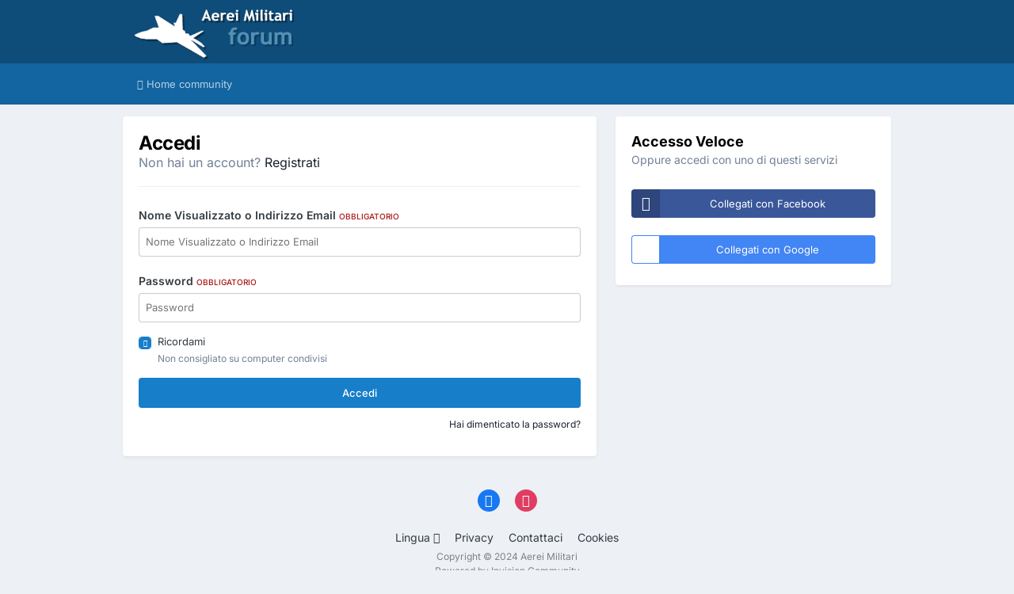

--- FILE ---
content_type: text/css
request_url: https://www.aereimilitari.org/forum/uploads/css_built_1/258adbb6e4f3e83cd3b355f84e3fa002_custom.css?v=34f71974cd1725716485
body_size: -268
content:
 @media screen and (max-width:767px){.ipsDataItem_meta.ipsType_richText.ipsContained{display:none;}}